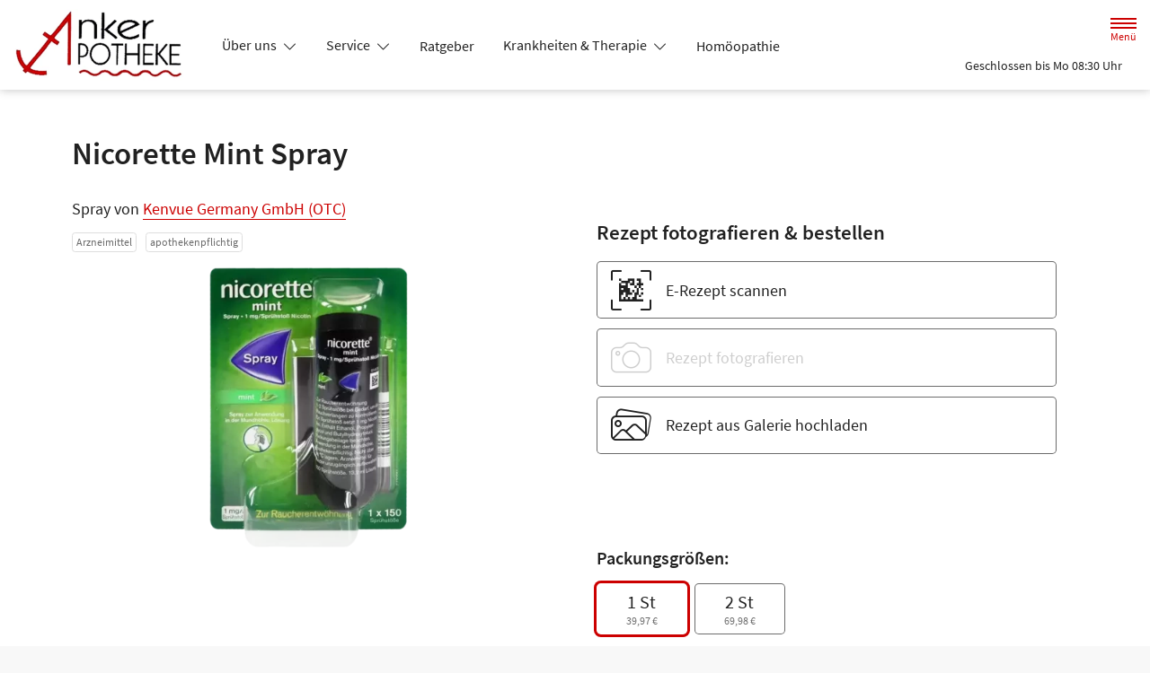

--- FILE ---
content_type: image/svg+xml
request_url: https://www.anker-apotheke-steinfurt.de/svg/Deutsche_Apotheke_Logo.svg
body_size: 1268
content:
<svg xmlns="http://www.w3.org/2000/svg" version="1.0" width="551.252" height="558.57"><path d="M348.945 165.842v72.063l-66.436.287v-111.03l66.436 38.68zM153.76 238.985l-61.453.228v134.456h61.705v30.755l-29.118-14.532-106.859 83.934 156.849 71.606 107.745-77.105-.071-94.91 66.459.022v94.216l112.469 77.307 76.502-118.072-62.187-41.594V104.408L328.857 11.212 153.76 90.175v148.81h0z" fill="none" stroke="#fff" stroke-width="17.617" stroke-miterlimit="3.864"/><path d="M153.939 90.308l174.689-79.072 146.933 92.86v281.322l62.546 41.365-76.66 118.135-112.6-77.08v-94.371h-66.194v94.681l-107.565 77.225-157.221-71.715 106.967-83.946 29.105 14.857v-31.103H92.332V239.238h61.608V90.308m128.81 36.914v111.104h66.098v-72.64l-66.098-38.464z" fill="#df091d"/><path d="M201.206 302.154c2.364 1.932 4.609 3.734 6.828 5.39l.12-.84h5.582v4.969c1.872 1.32 3.72 2.424 5.46 3.565l.036-8.534h5.581l.084 12.291c14.595 9.397 23.044 14.725 22.252 29.929-1.355 18.54-22.42 24.29-22.277 24.18l-.06 12.781h-5.58V336.42a179.27 179.27 0 00-5.413-3.527l-.084 52.992h-5.581l-.012-5.41c-8.234 4.018-11.043 8.147-16.12 15.13-3.18-20.34 5.138-25.284 16.155-31.08l-.023-35.101c-12.519-7.935-28.362-18.964-40.016-36.752-13.695-5.905-26.43-14.019-37.136-23.512l173.613.034c-22.814 22.518-52.773 33.765-88.397 33.74-5.16 0-9.96-.107-15.012-.78m-39.2-44.6l-42.43-.037c1.476 1.705 3.71 4.034 5.294 5.727l185.84-.062c1.586-1.787 3.48-3.804 4.957-5.701l-134.962.035c0-31.075 17.295-48.79 40.413-48.91 20.427.672 28.637 12.831 39.44 33.895 1.547 3.025 3.383 2.148 2.076-1.176-.842-2.1-4.49-10.598-3.41-12.579l1.692-.337c1.536.926 4.945 8.822 5.677 10.779 3.277 10.514 14.236-14.488-9.434-34.64-9.662-7.585-21.16-14.174-36.379-14.127-26.5.001-58.8 15.618-58.775 67.132m84.521 147.329l-59.71-.037c-1.382 1.693-2.642 3.6-3.602 5.496l67.13.036c-1.07-2.112-2.125-3.588-3.818-5.495m-53.71-5.64l47.89.023c-6.447-4.75-15.327-8.15-24.426-8.15-9.397 0-17.007 2.75-23.465 8.127m68.295-176.15c-1.093-1.895-.817-4.115.624-4.955 1.452-.83 3.516.035 4.62 1.93 1.093 1.91.816 4.13-.636 4.97-1.44.84-3.516-.035-4.608-1.944m-85.625 34.711h-7.599s-2.425-41.672 29.658-57.048c32.215-14.487 55.103 7.19 55.103 7.19l-4.705 6.049s-19.083-19.864-47.037-5.941c-27.485 14.368-25.42 49.75-25.42 49.75m32.694 112.697c-.924.477-7.886 3.971-10.214 9.66 0 0 5.485-3.672 10.179-5.558h.072l-.037-4.102m16.647-15.36s6.398-3.338 3.517-10.33c-.722-1.394-1.872-2.763-3.433-4.154l-.084 14.484m-33.776-54.99a124.657 124.657 0 01-13.55-3.807c30.678 35.85 52.92 32.384 56.7 49.254.864 4.849-.097 11.173-9.158 15.89l-.168 5.713s12.723-3.457 16.168-15.842c4.333-22.644-19.133-21.84-49.992-51.208" fill="#fff"/></svg>